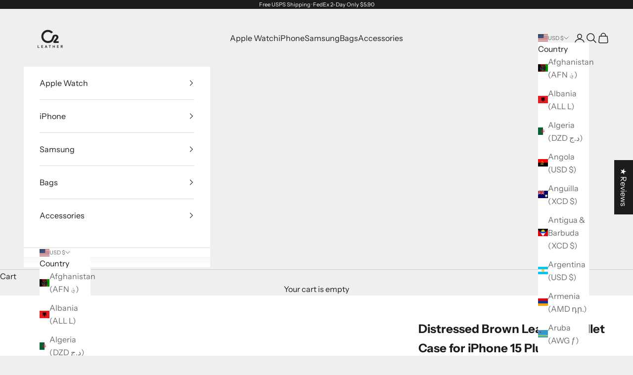

--- FILE ---
content_type: text/html; charset=utf-8
request_url: https://sapi.negate.io/script
body_size: -361
content:
GPbGGJLeUxMaA9ND5vyeMxm8n0AEO7B6K5DjLx0a1qMYtLrL9k37mCaHdeOhO7PLg1R5hWrKfqZ7+JdVLfVHA/Q=